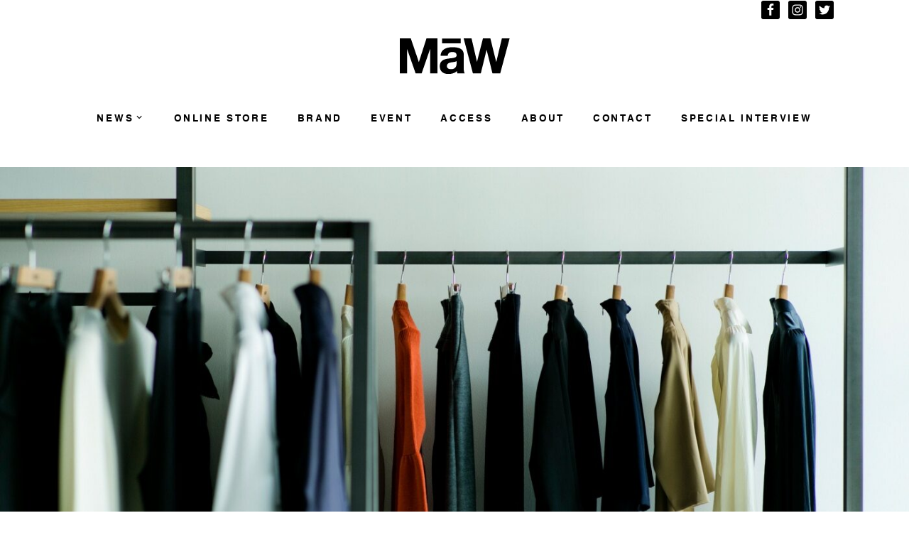

--- FILE ---
content_type: text/html; charset=UTF-8
request_url: http://maw-sapporo.com/2016/11
body_size: 11095
content:
<!DOCTYPE html><html lang="ja"><head><meta charset="UTF-8"><meta name="viewport" content="width=device-width, initial-scale=1"><link rel="profile" href="http://gmpg.org/xfn/11"><link rel="pingback" href="http://maw-sapporo.com/wpcms/xmlrpc.php"><link type="text/css" media="all" href="http://maw-sapporo.com/wpcms/wp-content/cache/autoptimize/css/autoptimize_b02c21e0e5b1ae9699e3a142523758b8.css" rel="stylesheet" /><link type="text/css" media="screen" href="http://maw-sapporo.com/wpcms/wp-content/cache/autoptimize/css/autoptimize_f3b1a5655baadd48018367edb739814a.css" rel="stylesheet" /><title>2016年11月 &#8211; MaW SAPPORO</title><meta name="robots" content="noindex,follow" /><link rel='next' href='http://maw-sapporo.com/2016/11/page/2' /><link rel="canonical" href="http://maw-sapporo.com/2016/11" /><link rel='dns-prefetch' href='//s.w.org' /><link rel="alternate" type="application/rss+xml" title="MaW SAPPORO &raquo; フィード" href="http://maw-sapporo.com/feed" /> <script type="text/javascript">window._wpemojiSettings = {"baseUrl":"https:\/\/s.w.org\/images\/core\/emoji\/2\/72x72\/","ext":".png","svgUrl":"https:\/\/s.w.org\/images\/core\/emoji\/2\/svg\/","svgExt":".svg","source":{"concatemoji":"http:\/\/maw-sapporo.com\/wpcms\/wp-includes\/js\/wp-emoji-release.min.js"}};
			!function(e,o,t){var a,n,r;function i(e){var t=o.createElement("script");t.src=e,t.type="text/javascript",o.getElementsByTagName("head")[0].appendChild(t)}for(r=Array("simple","flag","unicode8","diversity","unicode9"),t.supports={everything:!0,everythingExceptFlag:!0},n=0;n<r.length;n++)t.supports[r[n]]=function(e){var t,a,n=o.createElement("canvas"),r=n.getContext&&n.getContext("2d"),i=String.fromCharCode;if(!r||!r.fillText)return!1;switch(r.textBaseline="top",r.font="600 32px Arial",e){case"flag":return(r.fillText(i(55356,56806,55356,56826),0,0),n.toDataURL().length<3e3)?!1:(r.clearRect(0,0,n.width,n.height),r.fillText(i(55356,57331,65039,8205,55356,57096),0,0),a=n.toDataURL(),r.clearRect(0,0,n.width,n.height),r.fillText(i(55356,57331,55356,57096),0,0),a!==n.toDataURL());case"diversity":return r.fillText(i(55356,57221),0,0),a=(t=r.getImageData(16,16,1,1).data)[0]+","+t[1]+","+t[2]+","+t[3],r.fillText(i(55356,57221,55356,57343),0,0),a!=(t=r.getImageData(16,16,1,1).data)[0]+","+t[1]+","+t[2]+","+t[3];case"simple":return r.fillText(i(55357,56835),0,0),0!==r.getImageData(16,16,1,1).data[0];case"unicode8":return r.fillText(i(55356,57135),0,0),0!==r.getImageData(16,16,1,1).data[0];case"unicode9":return r.fillText(i(55358,56631),0,0),0!==r.getImageData(16,16,1,1).data[0]}return!1}(r[n]),t.supports.everything=t.supports.everything&&t.supports[r[n]],"flag"!==r[n]&&(t.supports.everythingExceptFlag=t.supports.everythingExceptFlag&&t.supports[r[n]]);t.supports.everythingExceptFlag=t.supports.everythingExceptFlag&&!t.supports.flag,t.DOMReady=!1,t.readyCallback=function(){t.DOMReady=!0},t.supports.everything||(a=function(){t.readyCallback()},o.addEventListener?(o.addEventListener("DOMContentLoaded",a,!1),e.addEventListener("load",a,!1)):(e.attachEvent("onload",a),o.attachEvent("onreadystatechange",function(){"complete"===o.readyState&&t.readyCallback()})),(a=t.source||{}).concatemoji?i(a.concatemoji):a.wpemoji&&a.twemoji&&(i(a.twemoji),i(a.wpemoji)))}(window,document,window._wpemojiSettings);</script>  <script type="text/javascript" data-cfasync="false">// Function to detect opted out users
	function __gaTrackerIsOptedOut() {
		return document.cookie.indexOf(disableStr + '=true') > -1;
	}

	// Disable tracking if the opt-out cookie exists.
	var disableStr = 'ga-disable-UA-96328885-1';
	if ( __gaTrackerIsOptedOut() ) {
		window[disableStr] = true;
	}

	// Opt-out function
	function __gaTrackerOptout() {
	  document.cookie = disableStr + '=true; expires=Thu, 31 Dec 2099 23:59:59 UTC; path=/';
	  window[disableStr] = true;
	}

	(function(i,s,o,g,r,a,m){i['GoogleAnalyticsObject']=r;i[r]=i[r]||function(){
		(i[r].q=i[r].q||[]).push(arguments)},i[r].l=1*new Date();a=s.createElement(o),
		m=s.getElementsByTagName(o)[0];a.async=1;a.src=g;m.parentNode.insertBefore(a,m)
	})(window,document,'script','//www.google-analytics.com/analytics.js','__gaTracker');

	__gaTracker('create', 'UA-96328885-1', 'auto');
	__gaTracker('set', 'forceSSL', true);
	__gaTracker('require', 'displayfeatures');
	__gaTracker('require', 'linkid', 'linkid.js');
	__gaTracker('send','pageview');</script>  <script type='text/javascript'>var monsterinsights_frontend = {"js_events_tracking":"true","is_debug_mode":"false","download_extensions":"doc,exe,js,pdf,ppt,tgz,zip,xls","inbound_paths":"","home_url":"http:\/\/maw-sapporo.com","track_download_as":"event","internal_label":"int","hash_tracking":"false"};</script> <script type='text/javascript' src='http://maw-sapporo.com/wpcms/wp-includes/js/jquery/jquery.js'></script> <script type='text/javascript'>var rllArgs = {"script":"nivo_lightbox","selector":"lightbox","custom_events":""};</script> <link rel='https://api.w.org/' href='http://maw-sapporo.com/wp-json/' /><link rel="icon" href="http://maw-sapporo.com/wpcms/wp-content/uploads/cropped-site-logo-310x310.png" sizes="32x32" /><link rel="icon" href="http://maw-sapporo.com/wpcms/wp-content/uploads/cropped-site-logo-310x310.png" sizes="192x192" /><link rel="apple-touch-icon-precomposed" href="http://maw-sapporo.com/wpcms/wp-content/uploads/cropped-site-logo-310x310.png" /><meta name="msapplication-TileImage" content="http://maw-sapporo.com/wpcms/wp-content/uploads/cropped-site-logo-310x310.png" /> <script src="https://maps.googleapis.com/maps/api/js?key=AIzaSyBK6IwjxuZx3aVVZqKxmFtVQvWMQm8pFDI"></script> </head><body class="archive date group-blog" onload="googleMap();"><div id="page" class="hfeed site"> <a class="skip-link screen-reader-text" href="#content">コンテンツへスキップ</a><header id="masthead" class="site-header" role="banner"><div class="site-branding"><div class='site-logo'> <a href='http://maw-sapporo.com/' title='MaW SAPPORO' rel='home'><img src='http://maw-sapporo.com/wpcms/wp-content/uploads/2016/12/maw-logo.png' alt='MaW SAPPORO'></a></div></div><nav id="site-navigation" class="main-navigation" role="navigation"> <button class="menu-toggle" aria-controls="primary-menu" aria-expanded="false"></button><div class="menu-menu-1-container"><ul id="primary-menu" class="menu"><li id="menu-item-27" class="menu-item menu-item-type-custom menu-item-object-custom menu-item-has-children menu-item-27"><a>NEWS</a><ul class="sub-menu"><li id="menu-item-29631" class="menu-item menu-item-type-custom menu-item-object-custom menu-item-29631"><a href="http://maw-sapporo.com/mens-news/">MENS</a></li><li id="menu-item-29632" class="menu-item menu-item-type-custom menu-item-object-custom menu-item-29632"><a href="http://maw-sapporo.com/womens-news/">WOMENS</a></li></ul></li><li id="menu-item-57" class="menu-item menu-item-type-custom menu-item-object-custom menu-item-57"><a target="_blank" href="http://www.ins-online-store.com">ONLINE STORE</a></li><li id="menu-item-101" class="menu-item menu-item-type-post_type menu-item-object-page menu-item-101"><a href="http://maw-sapporo.com/brand">BRAND</a></li><li id="menu-item-42567" class="menu-item menu-item-type-taxonomy menu-item-object-category menu-item-42567"><a href="http://maw-sapporo.com/event">EVENT</a></li><li id="menu-item-54" class="menu-item menu-item-type-post_type menu-item-object-page menu-item-54"><a href="http://maw-sapporo.com/access">ACCESS</a></li><li id="menu-item-55" class="menu-item menu-item-type-post_type menu-item-object-page menu-item-55"><a href="http://maw-sapporo.com/about">ABOUT</a></li><li id="menu-item-53" class="menu-item menu-item-type-post_type menu-item-object-page menu-item-53"><a href="http://maw-sapporo.com/contact">CONTACT</a></li><li id="menu-item-76883" class="menu-item menu-item-type-taxonomy menu-item-object-category menu-item-76883"><a href="http://maw-sapporo.com/special-interview">SPECIAL INTERVIEW</a></li></ul></div></nav></header><div style="width: 100%; margin: 0 auto;" class="metaslider metaslider-flex metaslider-61 ml-slider"><div id="metaslider_container_61"><div id="metaslider_61"><ul class="slides"><li style="display: block; width: 100%;" class="slide-65 ms-image"><img src="http://maw-sapporo.com/wpcms/wp-content/uploads/2016/12/maw_top_4-1400x630.jpg" height="630" width="1400" alt="" class="slider-61 slide-65" /></li><li style="display: none; width: 100%;" class="slide-62 ms-image"><img src="http://maw-sapporo.com/wpcms/wp-content/uploads/2016/12/maw_top_1-1400x630.jpg" height="630" width="1400" alt="" class="slider-61 slide-62" /></li><li style="display: none; width: 100%;" class="slide-87563 ms-image"><img src="http://maw-sapporo.com/wpcms/wp-content/uploads/2022/07/DSC4466.jpg" height="630" width="1400" alt="" class="slider-61 slide-87563" /></li><li style="display: none; width: 100%;" class="slide-64 ms-image"><img src="http://maw-sapporo.com/wpcms/wp-content/uploads/2016/12/maw_top_3.jpg" height="630" width="1400" alt="" class="slider-61 slide-64" /></li></ul></div></div> <script type="text/javascript">var metaslider_61 = function($) {
            $('#metaslider_61').addClass('flexslider'); // theme/plugin conflict avoidance
            $('#metaslider_61').flexslider({ 
                slideshowSpeed:3000,
                animation:"fade",
                controlNav:true,
                directionNav:false,
                pauseOnHover:false,
                direction:"horizontal",
                reverse:false,
                animationSpeed:600,
                prevText:"&lt;",
                nextText:"&gt;",
                slideshow:true
            });
        };
        var timer_metaslider_61 = function() {
            var slider = !window.jQuery ? window.setTimeout(timer_metaslider_61, 100) : !jQuery.isReady ? window.setTimeout(timer_metaslider_61, 1) : metaslider_61(window.jQuery);
        };
        timer_metaslider_61();</script> </div><div class="sosimple-breadcrumbs"></div><div id="content" class="site-content"><div id="primary" class="content-area"><header class="page-header"><h1 class="page-title">2016年11月</h1></header><main id="main" class="site-main" role="main"><article id="post-27478" class="post-27478 post type-post status-publish format-standard hentry category-womens-news maw_brand-granje"><header class="entry-header"><h1 class="entry-title"><a href="http://maw-sapporo.com/womens-news/granje-on-line-store-%e7%99%ba%e5%a3%b2%e9%96%8b%e5%a7%8b" rel="bookmark">[GRANJE] &quot;ONLINE STORE&quot; 発売開始のお知らせです</a></h1><div class="entry-meta"> <span class="posted-on"><time class="entry-date published"> 2016.11.30 </time> </span> <span class="byline"> written by <span class="author vcard"> MaW , </span><span class="maw_brand"> posted by <a href="http://maw-sapporo.com/maw_brand/granje">GRANJE</a> </span></span></div></header><div class="entry-content"><p>&nbsp;</p><p><a href="http://www.ins-online-store.com/">【ONLINE STORE】オープンいたしました。</a></p><p>&nbsp;</p><p>&nbsp;</p><p><a href="http://maw-sapporo.com/wpcms/wp-content/uploads/2016/11/bnr_122.jpg" rel="lightbox-0"><img class="alignnone wp-image-27479" src="http://maw-sapporo.com/wpcms/wp-content/uploads/2016/11/bnr_122-1024x499.jpg" alt="bnr_122" width="837" height="408" /></a></p><p>&nbsp;</p><p>&nbsp;</p><p><a href="http://www.ins-online-store.com/?mode=grp&amp;gid=1517731&amp;sort=n" target="_blank"><span style="color: #0000ff;"><strong><span style="text-decoration: underline;">＊[GRANJE] 商品のご購入は</span></strong></span><span style="color: #0000ff;"><strong><span style="text-decoration: underline;">【ONLINE STORE】から。</span></strong></span></a></p><p>&nbsp;</p><p><u></u>＊一部ブランドではカート機能がご利用いただけませんので、</p><p>商品ページよりお問い合わせください。</p><p>&nbsp;</p><p>&nbsp;</p><p>MāW<br /> 〒060-0062<br /> 札幌市中央区南2条西5丁目31<br /> TERRACE2-5 1F<br /> TEL＆FAX：011-271-0505<br /> 営業時間：12:00～20:00</p><p>&nbsp;</p><p>■INS&amp;COMPANY ONLINE STORE<br /> <u><a href="http://www.ins-online-store.com/" target="_blank">http://www.ins-online-store.com</a></u><br /> ■MaW instagram<br /> <a href="https://www.instagram.com/maw_sapporo/">https://www.instagram.com/maw_sapporo/</a><br /> ■MaW FaceBook<br /> <a href="https://www.facebook.com/mawsappporo">https://www.facebook.com/mawsappporo</a></p><p>&nbsp;</p><p>&nbsp;</p><p>&nbsp;</p></div><footer class="entry-footer"> <span class="cat-links">カテゴリー: <a href="http://maw-sapporo.com/womens-news" rel="category tag">WOMENS NEWS</a></span></footer></article><article id="post-27448" class="post-27448 post type-post status-publish format-standard hentry category-womens-news tag-clane tag-clane-box-chester-coat tag-clane-chester-coat tag-clane-coat tag-clane-maw tag-clane- tag-clane-- tag-coat-- tag-maw tag-maw-clane- tag-maw- tag-115 tag---clane tag--clane- tag-118 maw_brand-clane"><header class="entry-header"><h1 class="entry-title"><a href="http://maw-sapporo.com/womens-news/clane-box-chester-coat" rel="bookmark">[CLANE] BOX CHESTER COAT</a></h1><div class="entry-meta"> <span class="posted-on"><time class="entry-date published"> 2016.11.28 </time> </span> <span class="byline"> written by <span class="author vcard"> MaW , </span><span class="maw_brand"> posted by <a href="http://maw-sapporo.com/maw_brand/clane">CLANE</a> </span></span></div></header><div class="entry-content"><p>&nbsp;</p><p><a href="http://www.ins-online-store.com/">【ONLINE STORE】オープンいたしました。</a></p><p>&nbsp;</p><p><a href="http://maw-sapporo.com/wpcms/wp-content/uploads/2016/11/IMG_6455ss.jpg" rel="lightbox-0"><img class="alignnone size-full wp-image-27452" src="http://maw-sapporo.com/wpcms/wp-content/uploads/2016/11/IMG_6455ss.jpg" alt="img_6455ss" width="800" height="800" /></a> <a href="http://maw-sapporo.com/wpcms/wp-content/uploads/2016/11/IMG_6456ss.jpg" rel="lightbox-1"><img class="alignnone size-full wp-image-27453" src="http://maw-sapporo.com/wpcms/wp-content/uploads/2016/11/IMG_6456ss.jpg" alt="img_6456ss" width="800" height="800" /></a> <a href="http://maw-sapporo.com/wpcms/wp-content/uploads/2016/11/IMG_6457ss.jpg" rel="lightbox-2"><img class="alignnone size-full wp-image-27454" src="http://maw-sapporo.com/wpcms/wp-content/uploads/2016/11/IMG_6457ss.jpg" alt="img_6457ss" width="800" height="800" /></a></p><p>CLANEから綺麗なボックスシルエットに拘り仕立ての良さを追求した<br /> チェスターコートが入荷いたしました。</p><p>&nbsp;</p><p>&nbsp;</p><p><span style="text-decoration: underline;"><span style="color: #0000ff;"><a style="color: #0000ff;" href="http://www.ins-online-store.com/?pid=110277128" target="_blank"><strong>[CLANE] BOX CHESTER COAT  ¥42,000+TAX (Black)</strong></a></span></span></p><p>＊ご購入は商品名をクリック⇒【ONLINE STORE】から。</p><p><strong> </strong></p><p><a href="http://maw-sapporo.com/wpcms/wp-content/uploads/2016/11/IMG_6461ss.jpg" rel="lightbox-3"><img class="alignnone size-full wp-image-27457" src="http://maw-sapporo.com/wpcms/wp-content/uploads/2016/11/IMG_6461ss.jpg" alt="img_6461ss" width="800" height="800" /></a> <a href="http://maw-sapporo.com/wpcms/wp-content/uploads/2016/11/IMG_6460ss.jpg" rel="lightbox-4"><img class="alignnone size-full wp-image-27456" src="http://maw-sapporo.com/wpcms/wp-content/uploads/2016/11/IMG_6460ss.jpg" alt="img_6460ss" width="800" height="800" /></a> <a href="http://maw-sapporo.com/wpcms/wp-content/uploads/2016/11/IMG_6458ss.jpg" rel="lightbox-5"><img class="alignnone size-full wp-image-27455" src="http://maw-sapporo.com/wpcms/wp-content/uploads/2016/11/IMG_6458ss.jpg" alt="img_6458ss" width="800" height="800" /></a></p><p>膝が隠れる丈感がスカートにもパンツにも合わせやすいデザイン。<br /> 綾織りのメルトンを使用しているので生地の表情をお楽しみ頂けます。<br /> <a href="http://maw-sapporo.com/wpcms/wp-content/uploads/2016/11/IMG_6462ss.jpg" rel="lightbox-6"><img class="alignnone size-full wp-image-27458" src="http://maw-sapporo.com/wpcms/wp-content/uploads/2016/11/IMG_6462ss.jpg" alt="img_6462ss" width="800" height="800" /></a> <a href="http://maw-sapporo.com/wpcms/wp-content/uploads/2016/11/IMG_6463ss.jpg" rel="lightbox-7"><img class="alignnone size-full wp-image-27459" src="http://maw-sapporo.com/wpcms/wp-content/uploads/2016/11/IMG_6463ss.jpg" alt="img_6463ss" width="800" height="800" /></a> <a href="http://maw-sapporo.com/wpcms/wp-content/uploads/2016/11/IMG_6464ss.jpg" rel="lightbox-8"><img class="alignnone size-full wp-image-27460" src="http://maw-sapporo.com/wpcms/wp-content/uploads/2016/11/IMG_6464ss.jpg" alt="img_6464ss" width="800" height="800" /></a><br /> <a href="http://maw-sapporo.com/wpcms/wp-content/uploads/2016/11/IMG_6465ss.jpg" rel="lightbox-9"><img class="alignnone size-full wp-image-27461" src="http://maw-sapporo.com/wpcms/wp-content/uploads/2016/11/IMG_6465ss.jpg" alt="img_6465ss" width="800" height="800" /></a></p><p>品のある上質な素材に拘り定番コートとして長く愛用できる1着に仕上げております。</p><p><strong><br /> <span style="text-decoration: underline;"><span style="color: #0000ff;"><a style="color: #0000ff; text-decoration: underline;" href="http://www.ins-online-store.com/?pid=110277128" target="_blank">[CLANE] BOX CHESTER COAT ¥42,000+TAX(Black)</a></span></span></strong></p><p>＊ご購入は商品名をクリック⇒【ONLINE STORE】から。<br /> <strong><br /> </strong></p><p>&nbsp;</p><p><span style="text-decoration: underline;"><span style="color: #0000ff;"><a style="color: #0000ff;" href="http://www.ins-online-store.com/?pid=109672687" target="_blank"><strong>Skirt : CLANE / RAMDOM PLEATS SKIRT</strong></a></span></span></p><p>＊一部ブランドではカート機能がご利用いただけませんので、</p><p>商品ページよりお問い合わせください。</p><p>&nbsp;</p><p>&nbsp;</p><p>MāW<br /> 〒060-0062<br /> 札幌市中央区南2条西5丁目31<br /> TERRACE2-5 1F<br /> TEL＆FAX：011-271-0505<br /> 営業時間：12:00～20:00</p><p>&nbsp;</p><p>■INS&amp;COMPANY ONLINE STORE<br /> <u><a href="http://www.ins-online-store.com/" target="_blank">http://www.ins-online-store.com</a></u><br /> ■MaW instagram<br /> <a href="https://www.instagram.com/maw_sapporo/">https://www.instagram.com/maw_sapporo/</a><br /> ■MaW FaceBook<br /> <a href="https://www.facebook.com/mawsappporo">https://www.facebook.com/mawsappporo</a></p></div><footer class="entry-footer"> <span class="cat-links">カテゴリー: <a href="http://maw-sapporo.com/womens-news" rel="category tag">WOMENS NEWS</a></span><span class="tags-links">タグ: <a href="http://maw-sapporo.com/tag/clane" rel="tag">CLANE</a>・<a href="http://maw-sapporo.com/tag/clane-box-chester-coat" rel="tag">CLANE BOX CHESTER COAT</a>・<a href="http://maw-sapporo.com/tag/clane-chester-coat" rel="tag">CLANE chester coat</a>・<a href="http://maw-sapporo.com/tag/clane-coat" rel="tag">CLANE coat</a>・<a href="http://maw-sapporo.com/tag/clane-maw" rel="tag">CLANE maw</a>・<a href="http://maw-sapporo.com/tag/clane-%e3%82%b3%e3%83%bc%e3%83%88" rel="tag">CLANE コート</a>・<a href="http://maw-sapporo.com/tag/clane-%e6%9c%ad%e5%b9%8c" rel="tag">CLANE 札幌</a>・<a href="http://maw-sapporo.com/tag/clane-%e6%9c%ad%e5%b9%8c-%e6%9d%be%e6%9c%ac%e6%81%b5%e5%a5%88" rel="tag">CLANE 札幌 松本恵奈</a>・<a href="http://maw-sapporo.com/tag/clane-%e9%80%9a%e8%b2%a9" rel="tag">CLANE 通販</a>・<a href="http://maw-sapporo.com/tag/coat-%e3%82%af%e3%83%a9%e3%83%8d-%e6%9c%ad%e5%b9%8c" rel="tag">coat クラネ 札幌</a>・<a href="http://maw-sapporo.com/tag/maw" rel="tag">MaW</a>・<a href="http://maw-sapporo.com/tag/maw-clane-%e9%80%9a%e8%b2%a9" rel="tag">maw CLANE 通販</a>・<a href="http://maw-sapporo.com/tag/maw-%e6%9c%ad%e5%b9%8c" rel="tag">MaW 札幌</a>・<a href="http://maw-sapporo.com/tag/%e3%82%af%e3%83%a9%e3%83%8d" rel="tag">クラネ</a>・<a href="http://maw-sapporo.com/tag/%e3%82%b3%e3%83%bc%e3%83%88-%e3%82%a6%e3%83%bc%e3%83%ab-clane" rel="tag">コート ウール CLANE</a>・<a href="http://maw-sapporo.com/tag/%e6%9c%ad%e5%b9%8c-clane-%e9%80%9a%e8%b2%a9" rel="tag">札幌 CLANE 通販</a>・<a href="http://maw-sapporo.com/tag/%e6%9c%ad%e5%b9%8c-%e3%82%af%e3%83%a9%e3%83%8d-%e9%80%9a%e8%b2%a9" rel="tag">札幌 クラネ 通販</a>・<a href="http://maw-sapporo.com/tag/%e6%9d%be%e6%9c%ac%e6%81%b5%e5%a5%88-clane-%e6%9c%ad%e5%b9%8c" rel="tag">松本恵奈 CLANE 札幌</a></span></footer></article><article id="post-27418" class="post-27418 post type-post status-publish format-standard hentry category-womens-news"><header class="entry-header"><h1 class="entry-title"><a href="http://maw-sapporo.com/womens-news/unused-western-shirts" rel="bookmark">[UNUSED] WESTERN SHIRTS</a></h1><div class="entry-meta"> <span class="posted-on"><time class="entry-date published"> 2016.11.27 </time> </span> <span class="byline"> written by <span class="author vcard"> MaW , </span><span class="maw_brand"> posted by </span></span></div></header><div class="entry-content"><p>&nbsp;</p><p><a href="http://www.ins-online-store.com/">【ONLINE STORE】オープンいたしました。</a></p><p>&nbsp;</p><p><a href="http://maw-sapporo.com/wpcms/wp-content/uploads/2016/11/UNUSED_2016aw_012.jpg" rel="lightbox-0"><img class="alignnone wp-image-27432" src="http://maw-sapporo.com/wpcms/wp-content/uploads/2016/11/UNUSED_2016aw_012.jpg" alt="unused_2016aw_012" width="801" height="1202" /></a></p><p><a href="http://maw-sapporo.com/wpcms/wp-content/uploads/2016/11/IMG_6448ss.jpg" rel="lightbox-1"><img class="alignnone size-full wp-image-27431" src="http://maw-sapporo.com/wpcms/wp-content/uploads/2016/11/IMG_6448ss.jpg" alt="img_6448ss" width="800" height="800" /><br /> </a><a href="http://www.ins-online-store.com/"><br /> </a></p><p>UNUSEDからWesternシャツを着心地の良いシルク混素材で<br /> 美しいカラーで仕立てたシャツが入荷いたしました。</p><p>&nbsp;</p><p>&nbsp;</p><p><span style="color: #0000ff;"><strong><span style="text-decoration: underline;"><a style="color: #0000ff; text-decoration: underline;" href="http://www.ins-online-store.com/?pid=110273618" target="_blank">[UNUSED] WESTERN SHIRTS ￥30000+TAX (Black)</a></span></strong></span></p><p>＊ご購入は商品名をクリック⇒【ONLINE STORE】から。</p><p>&nbsp;</p><p><a href="http://maw-sapporo.com/wpcms/wp-content/uploads/2016/11/IMG_6403ss.jpg" rel="lightbox-2"><img class="alignnone size-full wp-image-27423" src="http://maw-sapporo.com/wpcms/wp-content/uploads/2016/11/IMG_6403ss.jpg" alt="img_6403ss" width="800" height="800" /></a></p><p><a href="http://maw-sapporo.com/wpcms/wp-content/uploads/2016/11/IMG_6410ss.jpg" rel="lightbox-3"><img class="alignnone size-full wp-image-27428" src="http://maw-sapporo.com/wpcms/wp-content/uploads/2016/11/IMG_6410ss.jpg" alt="img_6410ss" width="800" height="800" /></a></p><p><a href="http://maw-sapporo.com/wpcms/wp-content/uploads/2016/11/IMG_6404ss.jpg" rel="lightbox-4"><img class="alignnone size-full wp-image-27424" src="http://maw-sapporo.com/wpcms/wp-content/uploads/2016/11/IMG_6404ss.jpg" alt="img_6404ss" width="800" height="800" /></a> <a href="http://maw-sapporo.com/wpcms/wp-content/uploads/2016/11/IMG_6405ss.jpg" rel="lightbox-5"><img class="alignnone size-full wp-image-27425" src="http://maw-sapporo.com/wpcms/wp-content/uploads/2016/11/IMG_6405ss.jpg" alt="img_6405ss" width="800" height="800" /></a> <a href="http://maw-sapporo.com/wpcms/wp-content/uploads/2016/11/IMG_6406ss.jpg" rel="lightbox-6"><img class="alignnone size-full wp-image-27426" src="http://maw-sapporo.com/wpcms/wp-content/uploads/2016/11/IMG_6406ss.jpg" alt="img_6406ss" width="800" height="800" /></a></p><p>とろんとした素材感ですので、冬は重めのアウターやニット素材とも相性が良い1着です。<br /> <a href="http://maw-sapporo.com/wpcms/wp-content/uploads/2016/11/IMG_6415ss.jpg" rel="lightbox-7"><img class="alignnone size-full wp-image-27430" src="http://maw-sapporo.com/wpcms/wp-content/uploads/2016/11/IMG_6415ss.jpg" alt="img_6415ss" width="800" height="800" /></a>  <a href="http://maw-sapporo.com/wpcms/wp-content/uploads/2016/11/IMG_6407ss.jpg" rel="lightbox-8"><img class="alignnone size-full wp-image-27427" src="http://maw-sapporo.com/wpcms/wp-content/uploads/2016/11/IMG_6407ss.jpg" alt="img_6407ss" width="800" height="800" /><br /> </a><a href="http://maw-sapporo.com/wpcms/wp-content/uploads/2016/11/IMG_6414ss.jpg" rel="lightbox-9"><img class="alignnone size-full wp-image-27429" src="http://maw-sapporo.com/wpcms/wp-content/uploads/2016/11/IMG_6414ss.jpg" alt="img_6414ss" width="800" height="800" /></a></p><p>また、このシャツと同生地のパンツもございますのでセットアップでの着用も可能です。</p><p>&nbsp;</p><p><span style="color: #0000ff;"><a style="color: #0000ff;" href="http://www.ins-online-store.com/?pid=110273618" target="_blank"><strong>[UNUSED] WESTERN SHIRTS ￥30,000+TAX(Black)</strong></a></span></p><p>＊ご購入は商品名をクリック⇒【ONLINE STORE】から。</p><p>&nbsp;</p><p>&nbsp;</p><p><span style="color: #0000ff;"><a style="color: #0000ff;" href="http://www.ins-online-store.com/?pid=108460198" target="_blank"><span style="text-decoration: underline;"><strong>C</strong><strong>oat : ENFOLD / Lamb&#8217;s Wool River Volume Short Coat</strong></span></a></span></p><p><span style="color: #0000ff;"><strong><span style="text-decoration: underline;"><a style="color: #0000ff; text-decoration: underline;" href="http://www.ins-online-store.com/?pid=109527964" target="_blank">Pants: UNUSED / PAJAMA PANTS</a></span></strong></span></p><p>＊一部ブランドではカート機能がご利用いただけませんので、商品ページよりお問い合わせください。</p><p>&nbsp;</p><p>&nbsp;</p><p>MāW<br /> 〒060-0062<br /> 札幌市中央区南2条西5丁目31<br /> TERRACE2-5 1F<br /> TEL＆FAX：011-271-0505<br /> 営業時間：12:00～20:00</p><p>&nbsp;</p><p>■INS&amp;COMPANY ONLINE STORE<br /> <u><a href="http://www.ins-online-store.com/" target="_blank">http://www.ins-online-store.com</a></u><br /> ■MaW instagram<br /> <a href="https://www.instagram.com/maw_sapporo/">https://www.instagram.com/maw_sapporo/</a><br /> ■MaW FaceBook<br /> <a href="https://www.facebook.com/mawsappporo">https://www.facebook.com/mawsappporo</a></p></div><footer class="entry-footer"> <span class="cat-links">カテゴリー: <a href="http://maw-sapporo.com/womens-news" rel="category tag">WOMENS NEWS</a></span></footer></article><article id="post-18295" class="post-18295 post type-post status-publish format-standard hentry category-mens-news maw_brand-n-hoolywood maw_brand-nike maw_brand-teatora-2"><header class="entry-header"><h1 class="entry-title"><a href="http://maw-sapporo.com/mens-news/style-sample-teatora-n-hoolywood-nike" rel="bookmark">[Style Sample] TEATORA, N.HOOLYWOOD, NIKE…</a></h1><div class="entry-meta"> <span class="posted-on"><time class="entry-date published"> 2016.11.27 </time> </span> <span class="byline"> written by <span class="author vcard"> MaW , </span><span class="maw_brand"> posted by <a href="http://maw-sapporo.com/maw_brand/n-hoolywood">N.HOOLYWOOD</a><a href="http://maw-sapporo.com/maw_brand/nike">NIKE SPORTWEAR</a><a href="http://maw-sapporo.com/maw_brand/teatora-2">TEATORA</a> </span></span></div></header><div class="entry-content"><p><a href="http://maw-sapporo.com/wpcms/wp-content/uploads/2016/11/IMG_6181ss-1.jpg" rel="lightbox-0"><img class="alignnone size-full wp-image-18296" src="http://maw-sapporo.com/wpcms/wp-content/uploads/2016/11/IMG_6181ss-1.jpg" alt="img_6181ss" width="800" height="569" /></a></p><p>&nbsp;</p><p>&nbsp;</p><p><a href="http://maw-sapporo.com/wpcms/wp-content/uploads/2016/11/IMG_6205ss-1.jpg" rel="lightbox-1"><img class="alignnone size-large wp-image-18297" src="http://maw-sapporo.com/wpcms/wp-content/uploads/2016/11/IMG_6205ss-1.jpg" alt="img_6205ss" width="800" height="558" /></a></p><p><a href="http://www.ins-online-store.com/?pid=109050321" target="_blank">TEATORA / Index Chester – Tech Office</a></p><p><a href="http://www.ins-online-store.com/?pid=109049950" target="_blank">TEATORA / Souvenir Hunter &#8211; packable</a></p><p><a href="http://www.ins-online-store.com/?pid=108848757" target="_blank">N.HOOLYWOOD / EASY SLACKS RIB PANTS</a></p><p><a href="http://www.ins-online-store.com/?pid=108654155" target="_blank">Nike / Roshe Two Flyknit</a></p><p>&nbsp;</p><p>＊ご購入は商品名をクリック⇒【ONLINE STORE】から。</p><p>&nbsp;</p><p>&nbsp;</p><p><strong>MāW</strong><br /> 〒060-0062<br /> 札幌市中央区南2条西5丁目31<br /> TERRACE2-5 1F<br /> TEL＆FAX：011-271-0505<br /> 営業時間：12:00～20:00</p><p>&nbsp;</p><p>■INS&amp;COMPANY ONLINE STORE<br /> <u><a href="http://www.ins-online-store.com/" target="_blank">http://www.ins-online-store.com</a></u><br /> ■MaW instagram<br /> <a href="https://www.instagram.com/maw_sapporo/">https://www.instagram.com/maw_sapporo/</a><br /> ■MaW FaceBook<br /> <a href="https://www.facebook.com/mawsappporo">https://www.facebook.com/mawsappporo</a></p><p>&nbsp;</p><p>&nbsp;</p><p>&nbsp;</p></div><footer class="entry-footer"> <span class="cat-links">カテゴリー: <a href="http://maw-sapporo.com/mens-news" rel="category tag">MENS NEWS</a></span></footer></article><article id="post-18280" class="post-18280 post type-post status-publish format-standard hentry category-mens-news"><header class="entry-header"><h1 class="entry-title"><a href="http://maw-sapporo.com/mens-news/%ef%bc%bbunused%ef%bc%bdfront-zip-pants-new-release" rel="bookmark">［UNUSED］&quot;Front zip pants&quot;  New Release</a></h1><div class="entry-meta"> <span class="posted-on"><time class="entry-date published"> 2016.11.26 </time> </span> <span class="byline"> written by <span class="author vcard"> MaW , </span><span class="maw_brand"> posted by </span></span></div></header><div class="entry-content"><p><a href="http://maw-sapporo.com/wpcms/wp-content/uploads/2016/11/IMG_6362ss.jpg" rel="lightbox-0"><img class="alignnone size-full wp-image-18281" src="http://maw-sapporo.com/wpcms/wp-content/uploads/2016/11/IMG_6362ss.jpg" alt="img_6362ss" width="799" height="800" /></a></p><p><a href="http://www.ins-online-store.com/?pid=110256288" target="_blank"><strong>UW0519 (BLACK) ¥31.000+TAX-</strong></a></p><p>＊ご購入は商品名をクリック⇒【ONLINE STORE】から。</p><p>&nbsp;</p><p>UNUSEDよりFront zip pantsのご紹介です。</p><p>こちらは所謂「ジーパン」の形(5ポケットパンツ)をウールサージで仕立て、</p><p>ボンテージパンツのようにフロントジップが露出したデザインが特徴です。</p><p>&nbsp;</p><p><a href="http://maw-sapporo.com/wpcms/wp-content/uploads/2016/11/IMG_6367ss.jpg" rel="lightbox-1"><img class="alignnone size-large wp-image-18282" src="http://maw-sapporo.com/wpcms/wp-content/uploads/2016/11/IMG_6367ss.jpg" alt="img_6367ss" width="799" height="800" /></a></p><p>上質なウールサージは、どちらかというとスーツ地に使われたりすることの多いファブリックですが、</p><p>あえてカジュアルパンツで使うことにより、ちょっとしたギャップがあり、</p><p>シンプルながらも個性を感じる、独特の雰囲気のあるアイテムとして仕上がっています。</p><p>&nbsp;</p><p><a href="http://maw-sapporo.com/wpcms/wp-content/uploads/2016/11/IMG_6364ss.jpg" rel="lightbox-2"><img class="alignnone size-large wp-image-18284" src="http://maw-sapporo.com/wpcms/wp-content/uploads/2016/11/IMG_6364ss.jpg" alt="img_6364ss" width="800" height="800" /></a></p><p>リングつきスライダーは、ヴィンテージの様な雰囲気を感じさせつつトレンド感もあり</p><p>スタイリングのスパイスにもなります。</p><p>&nbsp;</p><p><a href="http://maw-sapporo.com/wpcms/wp-content/uploads/2016/11/IMG_6368ss.jpg" rel="lightbox-3"><img class="alignnone size-large wp-image-18283" src="http://maw-sapporo.com/wpcms/wp-content/uploads/2016/11/IMG_6368ss.jpg" alt="img_6368ss" width="800" height="800" /></a></p><p>&nbsp;</p><p>&nbsp;</p><p>&nbsp;</p><p><a href="http://maw-sapporo.com/wpcms/wp-content/uploads/2016/11/IMG_6342ss.jpg" rel="lightbox-4"><img class="alignnone size-large wp-image-18286" src="http://maw-sapporo.com/wpcms/wp-content/uploads/2016/11/IMG_6342ss.jpg" alt="img_6342ss" width="799" height="800" /></a></p><p>シルエットはヴィンテージ501にありそうな、股上深めで太すぎず細すぎずのシルエット。</p><p>フロントジップはタックアウトでの着用ではそれほど目立たないので、無意識に新しい</p><p>冒険を取り入れられるパンツです。</p><p>&nbsp;</p><p>&nbsp;</p><p><a href="http://maw-sapporo.com/wpcms/wp-content/uploads/2016/11/IMG_6341ss.jpg" rel="lightbox-5"><img class="alignnone size-full wp-image-18285" src="http://maw-sapporo.com/wpcms/wp-content/uploads/2016/11/IMG_6341ss.jpg" alt="img_6341ss" width="800" height="800" /></a></p><p>ウールを100％使用ですが、もたつく感じはなく、ほどよい生地の厚みですっきりと着用できます。</p><p>&nbsp;</p><p><a href="http://maw-sapporo.com/wpcms/wp-content/uploads/2016/11/IMG_6347ss.jpg" rel="lightbox-6"><img class="alignnone size-large wp-image-18288" src="http://maw-sapporo.com/wpcms/wp-content/uploads/2016/11/IMG_6347ss.jpg" alt="img_6347ss" width="800" height="800" /></a></p><p>このデザインを活かしてタックインをしたコーディネイトもおすすめです。</p><p>&nbsp;</p><p><a href="http://maw-sapporo.com/wpcms/wp-content/uploads/2016/11/IMG_6360ss.jpg" rel="lightbox-7"><img class="alignnone size-large wp-image-18289" src="http://maw-sapporo.com/wpcms/wp-content/uploads/2016/11/IMG_6360ss.jpg" alt="img_6360ss" width="800" height="800" /></a></p><p>&nbsp;</p><p>&nbsp;</p><p>&nbsp;</p><p>&nbsp;</p><p><strong>MāW</strong><br /> 〒060-0062<br /> 札幌市中央区南2条西5丁目31<br /> TERRACE2-5 1F<br /> TEL＆FAX：011-271-0505<br /> 営業時間：12:00～20:00</p><p>&nbsp;</p><p>■INS&amp;COMPANY ONLINE STORE<br /> <u><a href="http://www.ins-online-store.com/" target="_blank">http://www.ins-online-store.com</a></u><br /> ■MaW instagram<br /> <a href="https://www.instagram.com/maw_sapporo/">https://www.instagram.com/maw_sapporo/</a><br /> ■MaW FaceBook<br /> <a href="https://www.facebook.com/mawsappporo">https://www.facebook.com/mawsappporo</a></p><p>&nbsp;</p><p>&nbsp;</p><p>&nbsp;</p></div><footer class="entry-footer"> <span class="cat-links">カテゴリー: <a href="http://maw-sapporo.com/mens-news" rel="category tag">MENS NEWS</a></span></footer></article><nav class="navigation posts-navigation" role="navigation"><h2 class="screen-reader-text">投稿ナビゲーション</h2><div class="nav-links"><div class="nav-previous"><a href="http://maw-sapporo.com/2016/11/page/2" >< PREV</a></div></div></nav></main></div><div id="secondary" class="widget-area" role="complementary"><aside id="text-2" class="widget widget_text"><div class="textwidget"><a href="http://www.ins-online-store.com/" target="_blank"><img src="http://maw-sapporo.com/wpcms/wp-content/uploads/2016/12/ins-and-company.png"></a></div></aside><aside id="listcategorypostswidget-2" class="widget widget_listcategorypostswidget"><h1 class="widget-title">RECENT POSTS</h1><ul><li ><a href="http://maw-sapporo.com/mens-news/41233" title="WINTER SALE">WINTER SALE</a></li><li ><a href="http://maw-sapporo.com/mens-news/new-year-holiday-announce" title="NEW YEAR HOLIDAY  2025-2026  ANNOUNCE">NEW YEAR HOLIDAY  2025-2026  ANNOUNCE</a></li><li ><a href="http://maw-sapporo.com/mens-news/%e5%b9%b4%e6%9c%ab%e5%b9%b4%e5%a7%8b-%e5%96%b6%e6%a5%ad%e6%99%82%e9%96%93%e5%a4%89%e6%9b%b4%e3%81%ae%e3%81%8a%e7%9f%a5%e3%82%89%e3%81%9b-new-year-holiday-2020-2021-announce" title="NEW YEAR HOLIDAY 2025-2026 ANNOUNCE">NEW YEAR HOLIDAY 2025-2026 ANNOUNCE</a></li><li ><a href="http://maw-sapporo.com/mens-news/members-sale-start-3" title="Members SALE">Members SALE</a></li><li ><a href="http://maw-sapporo.com/mens-news/canada-goose-pop-up-at-maw" title="CANADA GOOSE Pop Up at MaW">CANADA GOOSE Pop Up at MaW</a></li><li ><a href="http://maw-sapporo.com/mens-news/antique-watch-exhibition-in-maw-3" title="ANTIQUE WATCH exhibition in MaW">ANTIQUE WATCH exhibition in MaW</a></li><li ><a href="http://maw-sapporo.com/mens-news/clyde-hokkaido-exclusive-down-jacket" title="[HEUGN]  “Clyde” Hokkaido Exclusive Down Jacket">[HEUGN]  “Clyde” Hokkaido Exclusive Down Jacket</a></li><li ><a href="http://maw-sapporo.com/mens-news/teatora-suits-and-equipment-at-maw" title="TEATORA SUITS and EQUIPMENT at MaW">TEATORA SUITS and EQUIPMENT at MaW</a></li><li ><a href="http://maw-sapporo.com/mens-news/novesta-pop-up-store-at-maw" title="NOVESTA  POP UP STORE at MaW">NOVESTA  POP UP STORE at MaW</a></li><li ><a href="http://maw-sapporo.com/mens-news/bye-a-pop-up-store-at-maw" title="byeA. POP UP STORE at MaW">byeA. POP UP STORE at MaW</a></li></ul><a href="http://maw-sapporo.com/mens-news" > </a></aside><aside id="execphp-2" class="widget widget_execphp"><div class="execphpwidget"><h1 class="widget-title">BRAND CATEGORY</h1><ul><li><a href="http://maw-sapporo.com/maw_brand/aliita">ALIITA</li><li><a href="http://maw-sapporo.com/maw_brand/canada-goose">CANADA GOOSE</li><li><a href="http://maw-sapporo.com/maw_brand/clane">CLANE</li><li><a href="http://maw-sapporo.com/maw_brand/converse-addict">CONVERSE ADDICT</li><li><a href="http://maw-sapporo.com/maw_brand/granje">GRANJE</li><li><a href="http://maw-sapporo.com/maw_brand/greed-international">GREED INTERNATIONAL</li><li><a href="http://maw-sapporo.com/maw_brand/hyke">HYKE</li><li><a href="http://maw-sapporo.com/maw_brand/import-accesary">Import Accesary</li><li><a href="http://maw-sapporo.com/maw_brand/import-shoes">Import Shoes</li><li><a href="http://maw-sapporo.com/maw_brand/inscrire">INSCRIRE</li><li><a href="http://maw-sapporo.com/maw_brand/jason-markk">JASON MARKK</li><li><a href="http://maw-sapporo.com/maw_brand/kijima-takayuki">KIJIMA TAKAYUKI</li><li><a href="http://maw-sapporo.com/maw_brand/nike">NIKE SPORTWEAR</li><li><a href="http://maw-sapporo.com/maw_brand/oltana">oltana</li><li><a href="http://maw-sapporo.com/maw_brand/pheeny">PHEENY</li><li><a href="http://maw-sapporo.com/maw_brand/plan-c">PLAN C</li><li><a href="http://maw-sapporo.com/maw_brand/ponti">PONTI</li><li><a href="http://maw-sapporo.com/maw_brand/rim-ark">RIM.ARK</li><li><a href="http://maw-sapporo.com/maw_brand/sacai">sacai</li><li><a href="http://maw-sapporo.com/maw_brand/the-north-face">THE NORTH FACE</li><li><a href="http://maw-sapporo.com/maw_brand/the-north-face-purple-label">THE NORTH FACE PURPLE LABEL</li><li><a href="http://maw-sapporo.com/maw_brand/zeptepi">ZEPTEPI</li></ul></div></aside><aside id="calendar-2" class="widget widget_calendar"><h1 class="widget-title">CALENDAR</h1><div id="calendar_wrap" class="calendar_wrap"><table id="wp-calendar"><caption>2016年11月</caption><thead><tr><th scope="col" title="月曜日">月</th><th scope="col" title="火曜日">火</th><th scope="col" title="水曜日">水</th><th scope="col" title="木曜日">木</th><th scope="col" title="金曜日">金</th><th scope="col" title="土曜日">土</th><th scope="col" title="日曜日">日</th></tr></thead><tfoot><tr><td colspan="3" id="prev"><a href="http://maw-sapporo.com/2016/10">&laquo; 10月</a></td><td class="pad">&nbsp;</td><td colspan="3" id="next"><a href="http://maw-sapporo.com/2016/12">12月 &raquo;</a></td></tr></tfoot><tbody><tr><td colspan="1" class="pad">&nbsp;</td><td><a href="http://maw-sapporo.com/2016/11/01" aria-label="2016年11月1日 に投稿を公開">1</a></td><td><a href="http://maw-sapporo.com/2016/11/02" aria-label="2016年11月2日 に投稿を公開">2</a></td><td><a href="http://maw-sapporo.com/2016/11/03" aria-label="2016年11月3日 に投稿を公開">3</a></td><td><a href="http://maw-sapporo.com/2016/11/04" aria-label="2016年11月4日 に投稿を公開">4</a></td><td><a href="http://maw-sapporo.com/2016/11/05" aria-label="2016年11月5日 に投稿を公開">5</a></td><td><a href="http://maw-sapporo.com/2016/11/06" aria-label="2016年11月6日 に投稿を公開">6</a></td></tr><tr><td><a href="http://maw-sapporo.com/2016/11/07" aria-label="2016年11月7日 に投稿を公開">7</a></td><td><a href="http://maw-sapporo.com/2016/11/08" aria-label="2016年11月8日 に投稿を公開">8</a></td><td><a href="http://maw-sapporo.com/2016/11/09" aria-label="2016年11月9日 に投稿を公開">9</a></td><td><a href="http://maw-sapporo.com/2016/11/10" aria-label="2016年11月10日 に投稿を公開">10</a></td><td><a href="http://maw-sapporo.com/2016/11/11" aria-label="2016年11月11日 に投稿を公開">11</a></td><td><a href="http://maw-sapporo.com/2016/11/12" aria-label="2016年11月12日 に投稿を公開">12</a></td><td><a href="http://maw-sapporo.com/2016/11/13" aria-label="2016年11月13日 に投稿を公開">13</a></td></tr><tr><td><a href="http://maw-sapporo.com/2016/11/14" aria-label="2016年11月14日 に投稿を公開">14</a></td><td><a href="http://maw-sapporo.com/2016/11/15" aria-label="2016年11月15日 に投稿を公開">15</a></td><td><a href="http://maw-sapporo.com/2016/11/16" aria-label="2016年11月16日 に投稿を公開">16</a></td><td><a href="http://maw-sapporo.com/2016/11/17" aria-label="2016年11月17日 に投稿を公開">17</a></td><td><a href="http://maw-sapporo.com/2016/11/18" aria-label="2016年11月18日 に投稿を公開">18</a></td><td><a href="http://maw-sapporo.com/2016/11/19" aria-label="2016年11月19日 に投稿を公開">19</a></td><td><a href="http://maw-sapporo.com/2016/11/20" aria-label="2016年11月20日 に投稿を公開">20</a></td></tr><tr><td><a href="http://maw-sapporo.com/2016/11/21" aria-label="2016年11月21日 に投稿を公開">21</a></td><td>22</td><td><a href="http://maw-sapporo.com/2016/11/23" aria-label="2016年11月23日 に投稿を公開">23</a></td><td><a href="http://maw-sapporo.com/2016/11/24" aria-label="2016年11月24日 に投稿を公開">24</a></td><td><a href="http://maw-sapporo.com/2016/11/25" aria-label="2016年11月25日 に投稿を公開">25</a></td><td><a href="http://maw-sapporo.com/2016/11/26" aria-label="2016年11月26日 に投稿を公開">26</a></td><td><a href="http://maw-sapporo.com/2016/11/27" aria-label="2016年11月27日 に投稿を公開">27</a></td></tr><tr><td><a href="http://maw-sapporo.com/2016/11/28" aria-label="2016年11月28日 に投稿を公開">28</a></td><td>29</td><td><a href="http://maw-sapporo.com/2016/11/30" aria-label="2016年11月30日 に投稿を公開">30</a></td><td class="pad" colspan="4">&nbsp;</td></tr></tbody></table></div></aside><aside id="archives-2" class="widget widget_archive"><h1 class="widget-title">ARCHIVE</h1><ul><li><a href='http://maw-sapporo.com/2026/01'>2026年1月</a></li><li><a href='http://maw-sapporo.com/2025/12'>2025年12月</a></li><li><a href='http://maw-sapporo.com/2025/11'>2025年11月</a></li><li><a href='http://maw-sapporo.com/2025/10'>2025年10月</a></li><li><a href='http://maw-sapporo.com/2025/08'>2025年8月</a></li><li><a href='http://maw-sapporo.com/2025/07'>2025年7月</a></li><li><a href='http://maw-sapporo.com/2025/06'>2025年6月</a></li><li><a href='http://maw-sapporo.com/2025/05'>2025年5月</a></li><li><a href='http://maw-sapporo.com/2025/04'>2025年4月</a></li><li><a href='http://maw-sapporo.com/2025/02'>2025年2月</a></li><li><a href='http://maw-sapporo.com/2025/01'>2025年1月</a></li><li><a href='http://maw-sapporo.com/2024/12'>2024年12月</a></li><li><a href='http://maw-sapporo.com/2024/11'>2024年11月</a></li><li><a href='http://maw-sapporo.com/2024/10'>2024年10月</a></li><li><a href='http://maw-sapporo.com/2024/07'>2024年7月</a></li><li><a href='http://maw-sapporo.com/2024/06'>2024年6月</a></li><li><a href='http://maw-sapporo.com/2024/05'>2024年5月</a></li><li><a href='http://maw-sapporo.com/2024/04'>2024年4月</a></li><li><a href='http://maw-sapporo.com/2024/02'>2024年2月</a></li><li><a href='http://maw-sapporo.com/2023/12'>2023年12月</a></li><li><a href='http://maw-sapporo.com/2023/11'>2023年11月</a></li><li><a href='http://maw-sapporo.com/2023/10'>2023年10月</a></li><li><a href='http://maw-sapporo.com/2023/09'>2023年9月</a></li><li><a href='http://maw-sapporo.com/2023/08'>2023年8月</a></li><li><a href='http://maw-sapporo.com/2023/07'>2023年7月</a></li><li><a href='http://maw-sapporo.com/2023/06'>2023年6月</a></li><li><a href='http://maw-sapporo.com/2023/05'>2023年5月</a></li><li><a href='http://maw-sapporo.com/2023/04'>2023年4月</a></li><li><a href='http://maw-sapporo.com/2023/03'>2023年3月</a></li><li><a href='http://maw-sapporo.com/2023/02'>2023年2月</a></li><li><a href='http://maw-sapporo.com/2023/01'>2023年1月</a></li><li><a href='http://maw-sapporo.com/2022/12'>2022年12月</a></li><li><a href='http://maw-sapporo.com/2022/11'>2022年11月</a></li><li><a href='http://maw-sapporo.com/2022/10'>2022年10月</a></li><li><a href='http://maw-sapporo.com/2022/09'>2022年9月</a></li><li><a href='http://maw-sapporo.com/2022/08'>2022年8月</a></li><li><a href='http://maw-sapporo.com/2022/07'>2022年7月</a></li><li><a href='http://maw-sapporo.com/2022/05'>2022年5月</a></li><li><a href='http://maw-sapporo.com/2022/03'>2022年3月</a></li><li><a href='http://maw-sapporo.com/2022/02'>2022年2月</a></li><li><a href='http://maw-sapporo.com/2022/01'>2022年1月</a></li><li><a href='http://maw-sapporo.com/2021/12'>2021年12月</a></li><li><a href='http://maw-sapporo.com/2021/11'>2021年11月</a></li><li><a href='http://maw-sapporo.com/2021/10'>2021年10月</a></li><li><a href='http://maw-sapporo.com/2021/09'>2021年9月</a></li><li><a href='http://maw-sapporo.com/2021/08'>2021年8月</a></li><li><a href='http://maw-sapporo.com/2021/07'>2021年7月</a></li><li><a href='http://maw-sapporo.com/2021/06'>2021年6月</a></li><li><a href='http://maw-sapporo.com/2021/05'>2021年5月</a></li><li><a href='http://maw-sapporo.com/2021/04'>2021年4月</a></li><li><a href='http://maw-sapporo.com/2021/03'>2021年3月</a></li><li><a href='http://maw-sapporo.com/2021/02'>2021年2月</a></li><li><a href='http://maw-sapporo.com/2021/01'>2021年1月</a></li><li><a href='http://maw-sapporo.com/2020/12'>2020年12月</a></li><li><a href='http://maw-sapporo.com/2020/11'>2020年11月</a></li><li><a href='http://maw-sapporo.com/2020/10'>2020年10月</a></li><li><a href='http://maw-sapporo.com/2020/09'>2020年9月</a></li><li><a href='http://maw-sapporo.com/2020/08'>2020年8月</a></li><li><a href='http://maw-sapporo.com/2020/07'>2020年7月</a></li><li><a href='http://maw-sapporo.com/2020/06'>2020年6月</a></li><li><a href='http://maw-sapporo.com/2020/05'>2020年5月</a></li><li><a href='http://maw-sapporo.com/2020/04'>2020年4月</a></li><li><a href='http://maw-sapporo.com/2020/03'>2020年3月</a></li><li><a href='http://maw-sapporo.com/2020/02'>2020年2月</a></li><li><a href='http://maw-sapporo.com/2020/01'>2020年1月</a></li><li><a href='http://maw-sapporo.com/2019/12'>2019年12月</a></li><li><a href='http://maw-sapporo.com/2019/11'>2019年11月</a></li><li><a href='http://maw-sapporo.com/2019/10'>2019年10月</a></li><li><a href='http://maw-sapporo.com/2019/09'>2019年9月</a></li><li><a href='http://maw-sapporo.com/2019/08'>2019年8月</a></li><li><a href='http://maw-sapporo.com/2019/07'>2019年7月</a></li><li><a href='http://maw-sapporo.com/2019/06'>2019年6月</a></li><li><a href='http://maw-sapporo.com/2019/05'>2019年5月</a></li><li><a href='http://maw-sapporo.com/2019/04'>2019年4月</a></li><li><a href='http://maw-sapporo.com/2019/03'>2019年3月</a></li><li><a href='http://maw-sapporo.com/2019/02'>2019年2月</a></li><li><a href='http://maw-sapporo.com/2019/01'>2019年1月</a></li><li><a href='http://maw-sapporo.com/2018/12'>2018年12月</a></li><li><a href='http://maw-sapporo.com/2018/11'>2018年11月</a></li><li><a href='http://maw-sapporo.com/2018/10'>2018年10月</a></li><li><a href='http://maw-sapporo.com/2018/09'>2018年9月</a></li><li><a href='http://maw-sapporo.com/2018/08'>2018年8月</a></li><li><a href='http://maw-sapporo.com/2018/07'>2018年7月</a></li><li><a href='http://maw-sapporo.com/2018/06'>2018年6月</a></li><li><a href='http://maw-sapporo.com/2018/05'>2018年5月</a></li><li><a href='http://maw-sapporo.com/2018/04'>2018年4月</a></li><li><a href='http://maw-sapporo.com/2018/03'>2018年3月</a></li><li><a href='http://maw-sapporo.com/2018/02'>2018年2月</a></li><li><a href='http://maw-sapporo.com/2018/01'>2018年1月</a></li><li><a href='http://maw-sapporo.com/2017/12'>2017年12月</a></li><li><a href='http://maw-sapporo.com/2017/11'>2017年11月</a></li><li><a href='http://maw-sapporo.com/2017/10'>2017年10月</a></li><li><a href='http://maw-sapporo.com/2017/09'>2017年9月</a></li><li><a href='http://maw-sapporo.com/2017/08'>2017年8月</a></li><li><a href='http://maw-sapporo.com/2017/07'>2017年7月</a></li><li><a href='http://maw-sapporo.com/2017/06'>2017年6月</a></li><li><a href='http://maw-sapporo.com/2017/05'>2017年5月</a></li><li><a href='http://maw-sapporo.com/2017/04'>2017年4月</a></li><li><a href='http://maw-sapporo.com/2017/03'>2017年3月</a></li><li><a href='http://maw-sapporo.com/2017/02'>2017年2月</a></li><li><a href='http://maw-sapporo.com/2017/01'>2017年1月</a></li><li><a href='http://maw-sapporo.com/2016/12'>2016年12月</a></li><li><a href='http://maw-sapporo.com/2016/11'>2016年11月</a></li><li><a href='http://maw-sapporo.com/2016/10'>2016年10月</a></li><li><a href='http://maw-sapporo.com/2016/09'>2016年9月</a></li><li><a href='http://maw-sapporo.com/2016/08'>2016年8月</a></li><li><a href='http://maw-sapporo.com/2016/07'>2016年7月</a></li><li><a href='http://maw-sapporo.com/2016/06'>2016年6月</a></li><li><a href='http://maw-sapporo.com/2016/05'>2016年5月</a></li><li><a href='http://maw-sapporo.com/2016/04'>2016年4月</a></li><li><a href='http://maw-sapporo.com/2016/03'>2016年3月</a></li><li><a href='http://maw-sapporo.com/2016/02'>2016年2月</a></li><li><a href='http://maw-sapporo.com/2016/01'>2016年1月</a></li><li><a href='http://maw-sapporo.com/2015/12'>2015年12月</a></li><li><a href='http://maw-sapporo.com/2015/11'>2015年11月</a></li><li><a href='http://maw-sapporo.com/2015/10'>2015年10月</a></li><li><a href='http://maw-sapporo.com/2015/09'>2015年9月</a></li><li><a href='http://maw-sapporo.com/2015/08'>2015年8月</a></li><li><a href='http://maw-sapporo.com/2015/07'>2015年7月</a></li><li><a href='http://maw-sapporo.com/2015/06'>2015年6月</a></li><li><a href='http://maw-sapporo.com/2015/05'>2015年5月</a></li><li><a href='http://maw-sapporo.com/2015/04'>2015年4月</a></li><li><a href='http://maw-sapporo.com/2015/03'>2015年3月</a></li><li><a href='http://maw-sapporo.com/2015/02'>2015年2月</a></li></ul></aside><aside id="text-3" class="widget widget_text"><h1 class="widget-title">ACCESS</h1><div class="textwidget"><p>060-0062<br /> 札幌市中央区南2条西5丁目31<br /> ALPHA2-5 1F<br /> TEL&FAX 011-271-0505<br /> 営業時間 : 11:00〜19:00<br /> <a href="http://maw-sapporo.com">http://maw-sapporo.com</a><br /> <a href="info@maw-sapporo.com">info@maw-sapporo.com</a><br /> <a href="http://ins-online-store.com">http://ins-online-store.com</a></p></div></aside><aside id="simple-social-icons-2" class="widget simple-social-icons"><ul class="aligncenter"><li class="ssi-facebook"><a href="https://www.facebook.com/mawsappporo" target="_blank"><svg role="img" class="social-facebook" aria-labelledby="social-facebook"><title id="social-facebook">Facebook</title><use xlink:href="http://maw-sapporo.com/wpcms/wp-content/plugins/simple-social-icons/symbol-defs.svg#social-facebook"></use></svg></a></li><li class="ssi-instagram"><a href="https://www.instagram.com/maw_sapporo/?hl=ja" target="_blank"><svg role="img" class="social-instagram" aria-labelledby="social-instagram"><title id="social-instagram">Instagram</title><use xlink:href="http://maw-sapporo.com/wpcms/wp-content/plugins/simple-social-icons/symbol-defs.svg#social-instagram"></use></svg></a></li></ul></aside></div></div><div id="simple-social-icons-5" class="widget simple-social-icons"><ul class="alignleft"><li class="ssi-facebook"><a href="https://www.facebook.com/mawsappporo" target="_blank"><svg role="img" class="social-facebook" aria-labelledby="social-facebook"><title id="social-facebook">Facebook</title><use xmlns:xlink="http://www.w3.org/1999/xlink" xlink:href="http://maw-sapporo.com/wpcms/wp-content/plugins/simple-social-icons/symbol-defs.svg#social-facebook"></use></svg></a></li><li class="ssi-instagram"><a href="https://www.instagram.com/maw_sapporo/?hl=ja" target="_blank"><svg role="img" class="social-instagram" aria-labelledby="social-instagram"><title id="social-instagram">Instagram</title><use xmlns:xlink="http://www.w3.org/1999/xlink" xlink:href="http://maw-sapporo.com/wpcms/wp-content/plugins/simple-social-icons/symbol-defs.svg#social-instagram"></use></svg></a></li><li class="ssi-twitter"><a href="https://twitter.com/maw_sapporo" target="_blank"><svg role="img" class="social-twitter" aria-labelledby="social-twitter"><title id="social-twitter">Twitter</title><use xmlns:xlink="http://www.w3.org/1999/xlink" xlink:href="http://maw-sapporo.com/wpcms/wp-content/plugins/simple-social-icons/symbol-defs.svg#social-twitter"></use></svg></a></li></ul></div><footer id="colophon" class="site-footer" role="contentinfo"><div class="site-info"><div class="footer_nav"> <a href="http://maw-sapporo.com/contact">CONTACT</a> | <a href="http://www.ins-online-store.com/" target="_blank">ONLINE STORE</a></div><div class="copyright"> <a href="http://ins-and-co.jp/" target="_blank">Copyright © 2016 INS&amp;Company All Rights Reserved.</a></div></div></footer></div> <script type='text/javascript'>var _wpcf7 = {"recaptcha":{"messages":{"empty":"\u3042\u306a\u305f\u304c\u30ed\u30dc\u30c3\u30c8\u3067\u306f\u306a\u3044\u3053\u3068\u3092\u8a3c\u660e\u3057\u3066\u304f\u3060\u3055\u3044\u3002"}}};</script> <script type="text/javascript" defer src="http://maw-sapporo.com/wpcms/wp-content/cache/autoptimize/js/autoptimize_f3784e1eb3e2925d99c0dd18cf30a648.js"></script></body></html>